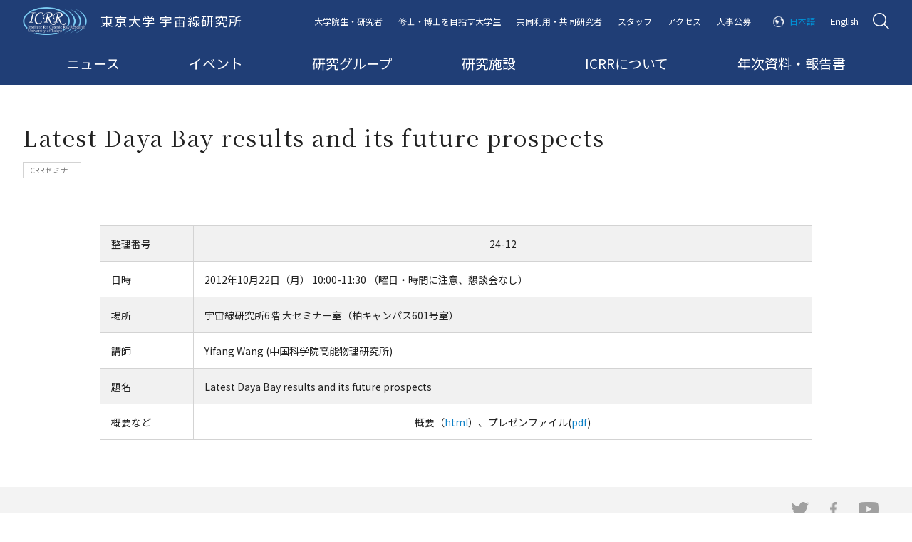

--- FILE ---
content_type: text/html; charset=UTF-8
request_url: https://www.icrr.u-tokyo.ac.jp/event_researcher/3564/
body_size: 57764
content:
<!DOCTYPE html>
<html id="html" class="" lang="ja">
  <head>
    <meta charset="utf-8">
  <!-------------------------------------------------------------------->
    <link rel="shortcut icon" href="https://www.icrr.u-tokyo.ac.jp/prwps/wp-content/themes/theme/img/favicon.ico">
  <link rel="apple-touch-icon" href="https://www.icrr.u-tokyo.ac.jp/prwps/wp-content/themes/theme/img/homeicon.png">
  <meta name="viewport" content="width=device-width,initial-scale=1">
  <!-------------------------------------------------------------------->
  <link rel="stylesheet" href="https://use.fontawesome.com/releases/v5.6.3/css/all.css" integrity="sha384-UHRtZLI+pbxtHCWp1t77Bi1L4ZtiqrqD80Kn4Z8NTSRyMA2Fd33n5dQ8lWUE00s/" crossorigin="anonymous">
  <link href="https://fonts.googleapis.com/css?family=Roboto+Mono" rel="stylesheet">
  <!-------------------------------------------------------------------->
  <link rel="stylesheet" type="text/css" href="https://www.icrr.u-tokyo.ac.jp/prwps/wp-content/themes/theme/css/normalize.css">
  <link rel="stylesheet" type="text/css" href="https://www.icrr.u-tokyo.ac.jp/prwps/wp-content/themes/theme/css/normalizeUser_0.css">
  <link rel="stylesheet" type="text/css" href="https://www.icrr.u-tokyo.ac.jp/prwps/wp-content/themes/theme/css/normalizeUser_1.css">
  <!-------------------------------------------------------------------->
  <link rel="stylesheet" type="text/css" href="https://www.icrr.u-tokyo.ac.jp/prwps/wp-content/themes/theme/css/o_.css">
  <!-------------------------------------------------------------------->
  <link href="https://fonts.googleapis.com/css?family=Noto+Serif+JP&amp;subset=japanese" rel="stylesheet">
  <link href="https://fonts.googleapis.com/css?family=Noto+Sans+JP:400,700&display=swap&subset=japanese" rel="stylesheet">
  <!-------------------------------------------------------------------->
  <!-- <script src="http://code.jquery.com/jquery-3.2.1.min.js"></script> -->
  <script src="https://www.icrr.u-tokyo.ac.jp/prwps/wp-content/themes/theme/js/jquery-3.2.1.min.js"></script>
  <!-------------------------------------------------------------------->
    <!-------------------------------------------------------------------->
  <title>Latest Daya Bay results and its future prospects | ICRR | Institute for Cosmic Ray Research University of Tokyo</title>

		<!-- All in One SEO 4.8.7 - aioseo.com -->
	<meta name="robots" content="max-image-preview:large" />
	<link rel="canonical" href="https://www.icrr.u-tokyo.ac.jp/event_researcher/3564/" />
	<meta name="generator" content="All in One SEO (AIOSEO) 4.8.7" />
		<meta property="og:locale" content="ja_JP" />
		<meta property="og:site_name" content="ICRR | Institute for Cosmic Ray Research University of Tokyo | マルチメッセンジャーの観測を通じ、宇宙の謎に迫ります" />
		<meta property="og:type" content="article" />
		<meta property="og:title" content="Latest Daya Bay results and its future prospects | ICRR | Institute for Cosmic Ray Research University of Tokyo" />
		<meta property="og:url" content="https://www.icrr.u-tokyo.ac.jp/event_researcher/3564/" />
		<meta property="article:published_time" content="2012-10-21T15:00:00+00:00" />
		<meta property="article:modified_time" content="2019-09-29T08:29:57+00:00" />
		<meta name="twitter:card" content="summary" />
		<meta name="twitter:title" content="Latest Daya Bay results and its future prospects | ICRR | Institute for Cosmic Ray Research University of Tokyo" />
		<script type="application/ld+json" class="aioseo-schema">
			{"@context":"https:\/\/schema.org","@graph":[{"@type":"BreadcrumbList","@id":"https:\/\/www.icrr.u-tokyo.ac.jp\/event_researcher\/3564\/#breadcrumblist","itemListElement":[{"@type":"ListItem","@id":"https:\/\/www.icrr.u-tokyo.ac.jp#listItem","position":1,"name":"\u30db\u30fc\u30e0","item":"https:\/\/www.icrr.u-tokyo.ac.jp","nextItem":{"@type":"ListItem","@id":"https:\/\/www.icrr.u-tokyo.ac.jp\/event_researcher\/#listItem","name":"\u30a4\u30d9\u30f3\u30c8\uff0fICRR\u30bb\u30df\u30ca\u30fc"}},{"@type":"ListItem","@id":"https:\/\/www.icrr.u-tokyo.ac.jp\/event_researcher\/#listItem","position":2,"name":"\u30a4\u30d9\u30f3\u30c8\uff0fICRR\u30bb\u30df\u30ca\u30fc","item":"https:\/\/www.icrr.u-tokyo.ac.jp\/event_researcher\/","nextItem":{"@type":"ListItem","@id":"https:\/\/www.icrr.u-tokyo.ac.jp\/event_researcher\/3564\/#listItem","name":"Latest Daya Bay results and its future prospects"},"previousItem":{"@type":"ListItem","@id":"https:\/\/www.icrr.u-tokyo.ac.jp#listItem","name":"\u30db\u30fc\u30e0"}},{"@type":"ListItem","@id":"https:\/\/www.icrr.u-tokyo.ac.jp\/event_researcher\/3564\/#listItem","position":3,"name":"Latest Daya Bay results and its future prospects","previousItem":{"@type":"ListItem","@id":"https:\/\/www.icrr.u-tokyo.ac.jp\/event_researcher\/#listItem","name":"\u30a4\u30d9\u30f3\u30c8\uff0fICRR\u30bb\u30df\u30ca\u30fc"}}]},{"@type":"Organization","@id":"https:\/\/www.icrr.u-tokyo.ac.jp\/#organization","name":"\u6771\u4eac\u5927\u5b66\u5b87\u5b99\u7dda\u7814\u7a76\u6240","description":"\u30de\u30eb\u30c1\u30e1\u30c3\u30bb\u30f3\u30b8\u30e3\u30fc\u306e\u89b3\u6e2c\u3092\u901a\u3058\u3001\u5b87\u5b99\u306e\u8b0e\u306b\u8feb\u308a\u307e\u3059","url":"https:\/\/www.icrr.u-tokyo.ac.jp\/","logo":{"@type":"ImageObject","url":"https:\/\/www.icrr.u-tokyo.ac.jp\/prwps\/wp-content\/uploads\/logo_w-1.jpeg","@id":"https:\/\/www.icrr.u-tokyo.ac.jp\/event_researcher\/3564\/#organizationLogo","width":340,"height":180},"image":{"@id":"https:\/\/www.icrr.u-tokyo.ac.jp\/event_researcher\/3564\/#organizationLogo"}},{"@type":"WebPage","@id":"https:\/\/www.icrr.u-tokyo.ac.jp\/event_researcher\/3564\/#webpage","url":"https:\/\/www.icrr.u-tokyo.ac.jp\/event_researcher\/3564\/","name":"Latest Daya Bay results and its future prospects | ICRR | Institute for Cosmic Ray Research University of Tokyo","inLanguage":"ja","isPartOf":{"@id":"https:\/\/www.icrr.u-tokyo.ac.jp\/#website"},"breadcrumb":{"@id":"https:\/\/www.icrr.u-tokyo.ac.jp\/event_researcher\/3564\/#breadcrumblist"},"datePublished":"2012-10-22T00:00:00+09:00","dateModified":"2019-09-29T17:29:57+09:00"},{"@type":"WebSite","@id":"https:\/\/www.icrr.u-tokyo.ac.jp\/#website","url":"https:\/\/www.icrr.u-tokyo.ac.jp\/","name":"ICRR | Institute for Cosmic Ray Research University of Tokyo","description":"\u30de\u30eb\u30c1\u30e1\u30c3\u30bb\u30f3\u30b8\u30e3\u30fc\u306e\u89b3\u6e2c\u3092\u901a\u3058\u3001\u5b87\u5b99\u306e\u8b0e\u306b\u8feb\u308a\u307e\u3059","inLanguage":"ja","publisher":{"@id":"https:\/\/www.icrr.u-tokyo.ac.jp\/#organization"}}]}
		</script>
		<!-- All in One SEO -->

<link rel='dns-prefetch' href='//s.w.org' />
<link rel="alternate" type="application/rss+xml" title="ICRR | Institute for Cosmic Ray Research University of Tokyo &raquo; Latest Daya Bay results and its future prospects のコメントのフィード" href="https://www.icrr.u-tokyo.ac.jp/event_researcher/3564/feed/" />
		<script type="text/javascript">
			window._wpemojiSettings = {"baseUrl":"https:\/\/s.w.org\/images\/core\/emoji\/13.0.1\/72x72\/","ext":".png","svgUrl":"https:\/\/s.w.org\/images\/core\/emoji\/13.0.1\/svg\/","svgExt":".svg","source":{"concatemoji":"https:\/\/www.icrr.u-tokyo.ac.jp\/prwps\/wp-includes\/js\/wp-emoji-release.min.js?ver=5.7.1"}};
			!function(e,a,t){var n,r,o,i=a.createElement("canvas"),p=i.getContext&&i.getContext("2d");function s(e,t){var a=String.fromCharCode;p.clearRect(0,0,i.width,i.height),p.fillText(a.apply(this,e),0,0);e=i.toDataURL();return p.clearRect(0,0,i.width,i.height),p.fillText(a.apply(this,t),0,0),e===i.toDataURL()}function c(e){var t=a.createElement("script");t.src=e,t.defer=t.type="text/javascript",a.getElementsByTagName("head")[0].appendChild(t)}for(o=Array("flag","emoji"),t.supports={everything:!0,everythingExceptFlag:!0},r=0;r<o.length;r++)t.supports[o[r]]=function(e){if(!p||!p.fillText)return!1;switch(p.textBaseline="top",p.font="600 32px Arial",e){case"flag":return s([127987,65039,8205,9895,65039],[127987,65039,8203,9895,65039])?!1:!s([55356,56826,55356,56819],[55356,56826,8203,55356,56819])&&!s([55356,57332,56128,56423,56128,56418,56128,56421,56128,56430,56128,56423,56128,56447],[55356,57332,8203,56128,56423,8203,56128,56418,8203,56128,56421,8203,56128,56430,8203,56128,56423,8203,56128,56447]);case"emoji":return!s([55357,56424,8205,55356,57212],[55357,56424,8203,55356,57212])}return!1}(o[r]),t.supports.everything=t.supports.everything&&t.supports[o[r]],"flag"!==o[r]&&(t.supports.everythingExceptFlag=t.supports.everythingExceptFlag&&t.supports[o[r]]);t.supports.everythingExceptFlag=t.supports.everythingExceptFlag&&!t.supports.flag,t.DOMReady=!1,t.readyCallback=function(){t.DOMReady=!0},t.supports.everything||(n=function(){t.readyCallback()},a.addEventListener?(a.addEventListener("DOMContentLoaded",n,!1),e.addEventListener("load",n,!1)):(e.attachEvent("onload",n),a.attachEvent("onreadystatechange",function(){"complete"===a.readyState&&t.readyCallback()})),(n=t.source||{}).concatemoji?c(n.concatemoji):n.wpemoji&&n.twemoji&&(c(n.twemoji),c(n.wpemoji)))}(window,document,window._wpemojiSettings);
		</script>
		<style type="text/css">
img.wp-smiley,
img.emoji {
	display: inline !important;
	border: none !important;
	box-shadow: none !important;
	height: 1em !important;
	width: 1em !important;
	margin: 0 .07em !important;
	vertical-align: -0.1em !important;
	background: none !important;
	padding: 0 !important;
}
</style>
	<link rel='stylesheet' id='wp-block-library-css'  href='https://www.icrr.u-tokyo.ac.jp/prwps/wp-includes/css/dist/block-library/style.min.css?ver=5.7.1' type='text/css' media='all' />
<link rel='stylesheet' id='bogo-css'  href='https://www.icrr.u-tokyo.ac.jp/prwps/wp-content/plugins/bogo/includes/css/style.css?ver=3.2.1' type='text/css' media='all' />
<link rel='stylesheet' id='dflip-style-css'  href='https://www.icrr.u-tokyo.ac.jp/prwps/wp-content/plugins/3d-flipbook-dflip-lite/assets/css/dflip.min.css?ver=2.3.75' type='text/css' media='all' />
<link rel='stylesheet' id='fancybox-css'  href='https://www.icrr.u-tokyo.ac.jp/prwps/wp-content/plugins/easy-fancybox/fancybox/1.5.4/jquery.fancybox.css?ver=1768812042' type='text/css' media='screen' />
<style id='fancybox-inline-css' type='text/css'>
#fancybox-outer{background:#ffffff}#fancybox-content{background:#ffffff;border-color:#ffffff;color:#000000;}#fancybox-title,#fancybox-title-float-main{color:#fff}
</style>
<script type='text/javascript' src='https://www.icrr.u-tokyo.ac.jp/prwps/wp-includes/js/jquery/jquery.min.js?ver=3.5.1' id='jquery-core-js'></script>
<script type='text/javascript' src='https://www.icrr.u-tokyo.ac.jp/prwps/wp-includes/js/jquery/jquery-migrate.min.js?ver=3.3.2' id='jquery-migrate-js'></script>
<link rel="https://api.w.org/" href="https://www.icrr.u-tokyo.ac.jp/wp-json/" /><link rel="alternate" type="application/json" href="https://www.icrr.u-tokyo.ac.jp/wp-json/wp/v2/event_researcher/3564" /><link rel="EditURI" type="application/rsd+xml" title="RSD" href="https://www.icrr.u-tokyo.ac.jp/prwps/xmlrpc.php?rsd" />
<link rel="wlwmanifest" type="application/wlwmanifest+xml" href="https://www.icrr.u-tokyo.ac.jp/prwps/wp-includes/wlwmanifest.xml" /> 
<meta name="generator" content="WordPress 5.7.1" />
<link rel='shortlink' href='https://www.icrr.u-tokyo.ac.jp/?p=3564' />
<link rel="alternate" type="application/json+oembed" href="https://www.icrr.u-tokyo.ac.jp/wp-json/oembed/1.0/embed?url=https%3A%2F%2Fwww.icrr.u-tokyo.ac.jp%2Fevent_researcher%2F3564%2F" />
<link rel="alternate" type="text/xml+oembed" href="https://www.icrr.u-tokyo.ac.jp/wp-json/oembed/1.0/embed?url=https%3A%2F%2Fwww.icrr.u-tokyo.ac.jp%2Fevent_researcher%2F3564%2F&#038;format=xml" />
<!-- AIOS_auto_description_without_the_content_start --><!-- AIOS_auto_description_without_the_content_end --><link rel="alternate" hreflang="en-US" href="https://www.icrr.u-tokyo.ac.jp/en/event_researcher/6837/" />
<link rel="alternate" hreflang="ja" href="https://www.icrr.u-tokyo.ac.jp/event_researcher/3564/" />
<script type="text/javascript">
	window._se_plugin_version = '8.1.9';
</script>
                <script>
                    var ajaxUrl = 'https://www.icrr.u-tokyo.ac.jp/prwps/wp-admin/admin-ajax.php';
                </script>
        <link rel="icon" href="https://www.icrr.u-tokyo.ac.jp/prwps/wp-content/uploads/cropped-logoB-32x32.png" sizes="32x32" />
<link rel="icon" href="https://www.icrr.u-tokyo.ac.jp/prwps/wp-content/uploads/cropped-logoB-192x192.png" sizes="192x192" />
<link rel="apple-touch-icon" href="https://www.icrr.u-tokyo.ac.jp/prwps/wp-content/uploads/cropped-logoB-180x180.png" />
<meta name="msapplication-TileImage" content="https://www.icrr.u-tokyo.ac.jp/prwps/wp-content/uploads/cropped-logoB-270x270.png" />
		<style type="text/css" id="wp-custom-css">
			img{
	width: auto; height: auto;
}		</style>
		</head>
  <body>
    	
<header id="header" class=" " data-js-setChildHeight>
  
  <div class="c_header is-bottomPage " data-js-setChildHeight-child data-js-megaMenu_refHeight data-js-header>
    <div class="b_flex_row_mid_SB c_header__wrap_0">
      <div class="c_header__wrap_2 b_flex__shrink">

        
        <a href="https://www.icrr.u-tokyo.ac.jp/">
                                <img class="c_header__logo" src="https://www.icrr.u-tokyo.ac.jp/prwps/wp-content/themes/theme/img/logo.png" alt="東京大学 宇宙線研究所">
            <span class="c_header__ttl c_header__for_PC">東京大学 宇宙線研究所</span>
          
                  </a>
      </div>

      

      <div class="c_header__wrap_3">
        <div class="b_flex_row_mid_SB">
          <nav class="c_header__for_PC" style="    width: 100%;">
            <ul class="b_flex_row_mid_SB c_header__PCmenu c_header__PCmenu_1">
                                              <li class=" " data-js-megaMenu_master>
                  <a href="https://www.icrr.u-tokyo.ac.jp/graduate-student-researcher/" data-js-megaMenu_btn>大学院生・研究者</a>
                </li>

                                              <li class=" " data-js-megaMenu_master>
                  <a href="https://www.icrr.u-tokyo.ac.jp/under-graduate-students/" data-js-megaMenu_btn>修士・博士を目指す大学生</a>
                </li>

                                              <li class=" " data-js-megaMenu_master>
                  <a href="https://www.icrr.u-tokyo.ac.jp/collaborators-top/" data-js-megaMenu_btn>共同利用・共同研究者</a>
                </li>

                                              <li class=" " data-js-megaMenu_master>
                  <a href="https://www.icrr.u-tokyo.ac.jp/info-for-staff-top/" data-js-megaMenu_btn>スタッフ</a>
                </li>

                                              <li class=" " data-js-megaMenu_master>
                  <a href="https://www.icrr.u-tokyo.ac.jp/access/" data-js-megaMenu_btn>アクセス</a>
                </li>

                                              <li class=" " data-js-megaMenu_master>
                  <a href="/careers/" data-js-megaMenu_btn>人事公募</a>
                </li>

                                              <li class="o_txt_lang  is-always-disp" data-js-megaMenu_master>
                  <a href="javascript:void(0);" data-js-megaMenu_btn>日本語</a>
                </li>

                                              <li class="o_txt_lang_1  is-always-disp" data-js-megaMenu_master>
                  <a href="https://www.icrr.u-tokyo.ac.jp/en/event_researcher/6837/" data-js-megaMenu_btn>English</a>
                </li>

                          </ul>
          </nav>

                      <img class="c_header__search" src="https://www.icrr.u-tokyo.ac.jp/prwps/wp-content/themes/theme/img/header_search.png" alt="検索" data-js_search_icon style="cursor: pointer;">
          
        </div>

        
      </div>

      

<div class="c_searchform c_searchform_hidden" data-js_search_form>
	<div class="c_searchform__wrap_0">
		<div class="c_searchform__close" data-js_search_icon>

		</div>
		<img class="c_searchform__icon" src="https://www.icrr.u-tokyo.ac.jp/prwps/wp-content/themes/theme/img/header_search_black.png" alt="サイト内検索">
		<form method="get" action="https://www.icrr.u-tokyo.ac.jp/" >
			<input name="s" type="text" placeholder="キーワードを検索">
			

			<div class="c_searchform__wrap_1">
				<p class="o_txt_newsSearch">ニュース検索</p>

				<input id="cb_0" type="checkbox" name="check_box" value="1" checked data-js_chb_all>
				<label for="cb_0" data-js_chb_all>すべて</label>

				<!-- <a class="c_toArchive c_toArchive_search" href="/news/">すべて</a> -->

									<input id="cb_21" type="checkbox" name="press-releases" value="press-releases" data-js_chb_not_all>
					<label for="cb_21" data-js_chb_not_all>プレスリリース</label>

					<!-- <a class="c_toArchive c_toArchive_search" href="news/taxo_news/press-releases/">プレスリリース</a> -->
									<input id="cb_16" type="checkbox" name="in-the-spotlight" value="in-the-spotlight" data-js_chb_not_all>
					<label for="cb_16" data-js_chb_not_all>特集</label>

					<!-- <a class="c_toArchive c_toArchive_search" href="news/taxo_news/in-the-spotlight/">特集</a> -->
									<input id="cb_18" type="checkbox" name="topics" value="topics" data-js_chb_not_all>
					<label for="cb_18" data-js_chb_not_all>トピックス</label>

					<!-- <a class="c_toArchive c_toArchive_search" href="news/taxo_news/topics/">トピックス</a> -->
									<input id="cb_2" type="checkbox" name="in-the-news" value="in-the-news" data-js_chb_not_all>
					<label for="cb_2" data-js_chb_not_all>記事掲載</label>

					<!-- <a class="c_toArchive c_toArchive_search" href="news/taxo_news/in-the-news/">記事掲載</a> -->
									<input id="cb_3" type="checkbox" name="event-news" value="event-news" data-js_chb_not_all>
					<label for="cb_3" data-js_chb_not_all>お知らせ（イベント）</label>

					<!-- <a class="c_toArchive c_toArchive_search" href="news/taxo_news/event-news/">お知らせ（イベント）</a> -->
									<input id="cb_51" type="checkbox" name="books-and-papers" value="books-and-papers" data-js_chb_not_all>
					<label for="cb_51" data-js_chb_not_all>書籍/論文</label>

					<!-- <a class="c_toArchive c_toArchive_search" href="news/taxo_news/books-and-papers/">書籍/論文</a> -->
									<input id="cb_93" type="checkbox" name="notice" value="notice" data-js_chb_not_all>
					<label for="cb_93" data-js_chb_not_all>宇宙線研究所からのお知らせ</label>

					<!-- <a class="c_toArchive c_toArchive_search" href="news/taxo_news/notice/">宇宙線研究所からのお知らせ</a> -->
				
				<!-- 					<a class="c_toArchive c_toArchive_search" href="/taxo_news/press-releases/">
						プレスリリース					</a>
									<a class="c_toArchive c_toArchive_search" href="/taxo_news/in-the-spotlight/">
						特集					</a>
									<a class="c_toArchive c_toArchive_search" href="/taxo_news/topics/">
						トピックス					</a>
									<a class="c_toArchive c_toArchive_search" href="/taxo_news/in-the-news/">
						記事掲載					</a>
									<a class="c_toArchive c_toArchive_search" href="/taxo_news/event-news/">
						お知らせ（イベント）					</a>
									<a class="c_toArchive c_toArchive_search" href="/taxo_news/books-and-papers/">
						書籍/論文					</a>
									<a class="c_toArchive c_toArchive_search" href="/taxo_news/notice/">
						宇宙線研究所からのお知らせ					</a>
				 -->
			</div>
		</form>
	</div>
</div>

<script type="text/javascript">
	$(window).on('load',function(){
		var cClass = 'is-current';

		var cIconAttr = 'data-js_search_icon';
		var cFormAttr = 'data-js_search_form';
		var vIconObj = $('[' + cIconAttr + ']');
		var vFormObj = $('[' + cFormAttr + ']');

		$(vIconObj).click(function(){
			$(vFormObj).each(function(i, elem) {
				$(vFormObj).toggleClass(cClass)

			});

		});
	});

</script>
<script type="text/javascript">
	$(window).on('load',function(){
		var cClass = 'is-current';

		var cAllAttr = 'data-js_chb_all';
		var cTermAttr = 'data-js_chb_not_all';
		var vAllObj = $('[' + cAllAttr + ']');
		var vTermObj = $('[' + cTermAttr + ']');

		$(vAllObj).click(function(){
			$(vTermObj).each(function(i, elem) {
				$(elem).prop('checked', false);
			});
		});

		$(vTermObj).click(function(){
			$(vAllObj).each(function(i, elem) {
				$(elem).prop('checked', false);
			});
		});
	});

</script>

      <div class="c_header__for_SP c_header__menutxt">
      <div class="c_header__DefSPBtn" data-js-menu_btn>

    <a href="javascript:void(0);"></a>
  </div>

  <div class="c_header__SPmenu o_back_3" data-js-menu_menu>
    <nav class=" c_scroll" data-js-scrollBar>
      <div class="c_scroll__wrap_1">

        <ul class="c_header__ul c_header__ul_1">
          
                      <li class="">
              <a class="" href="https://www.icrr.u-tokyo.ac.jp/" data-js-menu_childMenu_btn="">
                <span>トップページ</span>
              </a>
            </li>
                      <li class="">
              <a class="" href="https://www.icrr.u-tokyo.ac.jp/news-top/" data-js-menu_childMenu_btn="">
                <span>ニュース</span>
              </a>
            </li>
                      <li class="">
              <a class="" href="https://www.icrr.u-tokyo.ac.jp/event-top/" data-js-menu_childMenu_btn="">
                <span>イベント</span>
              </a>
            </li>
                      <li class="">
              <a class="" href="/research_projects/" data-js-menu_childMenu_btn="">
                <span>研究グループ</span>
              </a>
            </li>
                      <li class="">
              <a class="" href="/facility/" data-js-menu_childMenu_btn="">
                <span>研究施設</span>
              </a>
            </li>
                      <li class="">
              <a class="" href="https://www.icrr.u-tokyo.ac.jp/about-icrr/" data-js-menu_childMenu_btn="">
                <span>ICRRについて</span>
              </a>
            </li>
                      <li class="">
              <a class="" href="/publication/" data-js-menu_childMenu_btn="">
                <span>年次資料・報告書</span>
              </a>
            </li>
          
        </ul>



        <ul class="c_header__ul c_header__ul_2">
          
                      <li class="">
              <a class="" href="https://www.icrr.u-tokyo.ac.jp/graduate-student-researcher/" data-js-menu_childMenu_btn="">
                <span>大学院生・研究者</span>
              </a>
            </li>
                      <li class="">
              <a class="" href="https://www.icrr.u-tokyo.ac.jp/under-graduate-students/" data-js-menu_childMenu_btn="">
                <span>修士・博士を目指す大学生</span>
              </a>
            </li>
                      <li class="">
              <a class="" href="https://www.icrr.u-tokyo.ac.jp/collaborators-top/" data-js-menu_childMenu_btn="">
                <span>共同利用・共同研究者向けの情報</span>
              </a>
            </li>
                      <li class="">
              <a class="" href="https://www.icrr.u-tokyo.ac.jp/info-for-staff-top/" data-js-menu_childMenu_btn="">
                <span>スタッフ</span>
              </a>
            </li>
                      <li class="">
              <a class="" href="https://www.icrr.u-tokyo.ac.jp/access/" data-js-menu_childMenu_btn="">
                <span>アクセス</span>
              </a>
            </li>
                      <li class="">
              <a class="" href="/careers/" data-js-menu_childMenu_btn="">
                <span>人事公募</span>
              </a>
            </li>
          
        </ul>


        <ul class="c_header__ul c_header__ul_3">
          
                      <li class="o_txt_lang ">
              <a class="" href="javascript:void(0);" data-js-menu_childMenu_btn="">
                <span>日本語</span>
              </a>
            </li>
                      <li class="">
              <a class="" href="https://www.icrr.u-tokyo.ac.jp/en/event_researcher/6837/" data-js-menu_childMenu_btn="">
                <span>ENGLISH</span>
              </a>
            </li>
                  </ul>



      </div>
    </nav>
  </div>

</div>

    </div>



    <div class="c_header__wrap_5 c_header__for_PC">
      <div class="c_header__wrap_4">
        <nav class=" ">
          <ul class="b_flex_row_mid_SB c_header__PCmenu c_header__PCmenu_2">
                          <li data-js-megaMenu_master>
                <a href="https://www.icrr.u-tokyo.ac.jp/news-top/" data-js-megaMenu_btn>ニュース</a>
              </li>

                          <li data-js-megaMenu_master>
                <a href="https://www.icrr.u-tokyo.ac.jp/event-top/" data-js-megaMenu_btn>イベント</a>
              </li>

                          <li data-js-megaMenu_master>
                <a href="/research_projects/" data-js-megaMenu_btn>研究グループ</a>
              </li>

                          <li data-js-megaMenu_master>
                <a href="/facility/" data-js-megaMenu_btn>研究施設</a>
              </li>

                          <li data-js-megaMenu_master>
                <a href="https://www.icrr.u-tokyo.ac.jp/about-icrr/" data-js-megaMenu_btn>ICRRについて</a>
              </li>

                          <li data-js-megaMenu_master>
                <a href="/publication/" data-js-megaMenu_btn>年次資料・報告書</a>
              </li>

                      </ul>
        </nav>
      </div>
    </div>

  </div>

</header>



      
            <div class="c_header__bottom">
                          


  

<h1 class="c_header__pageTtl  c_header__pageTtl_single">Latest Daya Bay results and its future prospects</h1>
                              <p class="c_thumb__cat c_thumb__cat_1">
              ICRRセミナー            </p>
          
                        </div>
    
  
    <main>
              <div class="u_MQ__width_child">
          <div class="o_margin_07">
            <div class="c_guten c_guten_1">
              <table border="1">
<tbody>
<tr>
<td width="91"> 整理番号</td>
<td align="center" width="559">24-12</td>
</tr>
<tr>
<td width="91"> 日時</td>
<td width="559"> 2012年10月22日（月） 10:00-11:30 （曜日・時間に注意、懇談会なし）</td>
</tr>
<tr>
<td width="91">  場所</td>
<td width="559"> 宇宙線研究所6階 大セミナー室（柏キャンパス601号室）</td>
</tr>
<tr>
<td width="91">  講師</td>
<td width="559"> Yifang Wang (中国科学院高能物理研究所) </td>
</tr>
<tr>
<td width="91">  題名</td>
<td width="559"> Latest Daya Bay results and its future prospects </td>
</tr>
<tr>
<td width="91">  概要など</td>
<td align="center" width="559">概要（<a href="https://www.icrr.u-tokyo.ac.jp/icrr_seminar/abst2012/20121022_Wang.html">html</a>）、プレゼンファイル(<a href="https://www.icrr.u-tokyo.ac.jp/icrr_seminar/seminars12/20121022_Wang.pdf">pdf</a>) </td>
</tr>
</tbody>
</table>
            </div>
          </div>
        </div>
      

		
      <div class="c_content c_content_event">
                      </div>






      <div class="c_SNS">
  <ul class="b_flex_row_mid_right c_SNS__ul">
    
          <li>
        <a href="https://twitter.com/ICRRpr">
          <img class="c_SNS__SNS" src="/prwps/wp-content/themes/theme/img/sns_tw.png" alt="twitter">
        </a>
      </li>
          <li>
        <a href="https://www.facebook.com/-Institute-for-Cosmic-Ray-Research-102804621744000/">
          <img class="c_SNS__SNS" src="/prwps/wp-content/themes/theme/img/sns_fb.png" alt="facebook">
        </a>
      </li>
          <li>
        <a href="https://www.youtube.com/channel/UC7uEvOi3u6472gSx3HGmcSw/videos">
          <img class="c_SNS__SNS" src="/prwps/wp-content/themes/theme/img/sns_yt.png" alt="youtube">
        </a>
      </li>
      </ul>
</div>

    </main>
    
<footer data-js-pagetop_ref>
        <div class="c_footer">

    <div class="c_footer__wrap_B">

      <div class="c_footer__wrap_A">

        <div class="b_flex_row_top_SB_PC o_pos_1">
          <div class="" style="    width: 100%;">

            <div class="c_footer__wrap_2">

              <nav class="c_footer__wrap_3">

                <div class="c_footer__nav">
                  <div class="c_footer__wrap_7">
                    <h2>
                      <a href="/research_projects/">
                        研究グループ                      </a>
                    </h2>
                    <div class="b_flex_row_wrap_SB">
                                                                    <div class="c_footer__wrap_6">
                                                                                <h3>
                                                                                            <a href="/taxo_rp/neutrino-and-astroparticle-division/" style="color: #bfa83f; font-weight: bold;">
                                  宇宙ニュートリノ研究部門                                </a>
                                                          </h3>
                                                          <h4>
                                <a href="https://www-sk.icrr.u-tokyo.ac.jp/sk/" target="_blank">
                                  スーパーカミオカンデ                                </a>
                              </h4>
                                                          <h4>
                                <a href="https://t2k-experiment.org/ja/" target="_blank">
                                  T2K                                </a>
                              </h4>
                                                          <h4>
                                <a href="https://www.icrr.u-tokyo.ac.jp/research_projects/#n1" target="_blank">
                                  暗黒物質直接探索                                </a>
                              </h4>
                                                          <h4>
                                <a href="http://www.hyper-k.org/" target="_blank">
                                  ハイパーカミオカンデ                                </a>
                              </h4>
                                                                              </div>
                                              <div class="c_footer__wrap_6">
                                                                                <h3>
                                                                                            <a href="/taxo_rp/astrophysics-and-gravity-division/" style="color: #203e76; font-weight: bold;">
                                  宇宙基礎物理学研究部門                                </a>
                                                          </h3>
                                                          <h4>
                                <a href="https://www.icrr.u-tokyo.ac.jp/gr/GWPOHP/index.html" target="_blank">
                                  重力波                                </a>
                              </h4>
                                                          <h4>
                                <a href="http://cos.icrr.u-tokyo.ac.jp/" target="_blank">
                                  観測的宇宙論                                </a>
                              </h4>
                                                          <h4>
                                <a href="https://th.icrr.u-tokyo.ac.jp/?lang=ja" target="_blank">
                                  理論                                </a>
                              </h4>
                                                                              </div>
                                              <div class="c_footer__wrap_6">
                                                                                <h3>
                                                                                            <a href="/taxo_rp/high-energy-cosmic-ray-division/" style="color: #275027; font-weight: bold;">
                                  高エネルギー宇宙線研究部門                                </a>
                                                          </h3>
                                                          <h4>
                                <a href="https://www.icrr.u-tokyo.ac.jp/ta/" target="_blank">
                                  テレスコープ・アレイ実験                                </a>
                              </h4>
                                                          <h4>
                                <a href="https://www.icrr.u-tokyo.ac.jp/~cta/index.html" target="_blank">
                                  チェレンコフ宇宙ガンマ線                                </a>
                              </h4>
                                                          <h4>
                                <a href="https://www.icrr.u-tokyo.ac.jp/em/index-j.html" target="_blank">
                                  チベット ASγ 実験                                </a>
                              </h4>
                                                          <h4>
                                <a href="https://www.icrr.u-tokyo.ac.jp/hea/" target="_blank">
                                  高エネルギー天体                                </a>
                              </h4>
                                                          <h4>
                                <a href="http://alpaca-experiment.org/index_ja.html" target="_blank">
                                  ALPACA実験                                </a>
                              </h4>
                                                                              </div>
                                              <div class="c_footer__wrap_6">
                                                                                <h3>
                                                                                            <span style="color: #a9a9a9; font-weight: bold;">
                                  その他・過去のグループ                                </span>
                                                          </h3>
                                                          <h4>
                                <a href="https://www.icrr.u-tokyo.ac.jp/1ry/" target="_blank">
                                  一次線                                </a>
                              </h4>
                                                          <h4>
                                <a href="https://www.icrr.u-tokyo.ac.jp/~ashra/" target="_blank">
                                  アシュラ                                </a>
                              </h4>
                                                          <h4>
                               <!-- <a href="#" target="_blank"> -->
                                  カンガルー                                </a>
                              </h4>
                                                          <h4>
                                <a href="https://www.icrr.u-tokyo.ac.jp/gr/GWPOHP/clio.html" target="_blank">
                                  CLIO-GW                                </a>
                              </h4>
                                                                              </div>
                                          </div>
                  </div>

                  <div class="b_flex_row_wrap_SB c_footer__wrap_7">
                    <div class="c_footer__wrap_6">
    <!--                  <h2>
                                <a href="https://www.icrr.u-tokyo.ac.jp/CRC/" style="color: #95c0ec; font-weight: bold;">
                                  宇宙線研究者会議(CRC)                                </a>
                              </h2>     -->
                      <h2>
                                                <a href="/news-top/">ニュース</a>
                      </h2>
                      <div class="" style="display: flex;">
                        <div class="">
                                                                                <h3>
                              <a href="/taxo_news/press-releases/">
                                プレスリリース                              </a>
                            </h3>
                                                      <h3>
                              <a href="/taxo_news/topics/">
                                トピックス                              </a>
                            </h3>
                                                      <h3>
                              <a href="/taxo_news/in-the-spotlight/">
                                特集                   </a>
                            </h3><h3>
                              <a href="/taxo_news/books-and-papers/">
                                論文・書籍                    </a>
                            </h3>
                                                  </div>

                      </div>
                    </div>
                    <div class="c_footer__wrap_6">
                      <h2>
                                                <a href="/event-top/">イベント</a>
                      </h2>
                      <div class="" style="display: flex;">
                        <div class="">
                          <h3>
                            <a href="/taxo_news/event-news/">
                              お知らせ(イベント)                            </a>
                          </h3><h3>
                            <a href="/event_researcher/">
                              ICRRセミナー                            </a>
                          </h3>
                          <h3>
                                                        <a href="https://www.icrr.u-tokyo.ac.jp/opencampus/">
                              柏キャンパス一般公開                            </a>
                          </h3>
                          <h3>
                            <a href="/public_lectures/">
                              ICRR・IPMU合同講演会                            </a>
                          </h3>
                          <h3>
                            <a href="/ss/">
                              宇宙・素粒子Spring School                            </a>
                          </h3>
                        </div>
                      </div>
                    </div>
                    <div class="c_footer__wrap_6">
                      <h2>
                                                <a href="/about-icrr/">ICRRについて</a>
                      </h2>
                      <div class="" style="display: flex;">
                        <div class="">
                          <h3>
                                                        <a href="/about-icrr/directors-greetings/">所長挨拶</a>
                          </h3>
                          <h3>
                                                        <a href="/about-icrr/history/">沿革</a>
                          </h3>
                          <h3>
                                                        <a href="/about-icrr/timeline/organization/">
                              年表                            </a>
                          </h3>
                          <h3>
                                                        <a href="/staffs/">
                              教員・技術職員一覧                            </a>
                          </h3>
                          <h3>
                                                        <a href="/archive-page/">
                              歴史資料一覧                            </a>
                          </h3>
                        </div>
                      </div>
                    </div>
                    <div class="c_footer__wrap_6">
                      <h2>
                        <a href="/publication/">
                          年次資料・報告書                        </a>
                      </h2>
                      <div class="" style="display: flex;">
                        <div class="">
                          <h3>
                            <a href="/publication/#icrr-news">
                              ICRR NEWS
                            </a>
                          </h3>
                          <h3>
                            <a href="/publication/#icrr-catalogue">
                              ICRR要覧                            </a>
                          </h3>
                          <h3>
                            <a href="/publication/#annual-report">
                              ICRR Annual Report
                            </a>
                          </h3>
                          <h3>
                            <a href="/publication/#archives">
                              歴史・学術資料
                            </a>
                          </h3>
                        </div>

                      </div>
                    </div>
                  </div>
                  <div class="c_CP c_CP_1 ">
                    <div class="c_CP__wrap_footer">

                                                                    <div class="c_thumb c_thumb_col_5 c_thumb_col_5_1">
                          <div class="c_thumb__wrap_6">
                            <h3 class="c_thumb__hl c_thumb__hl_2 c_thumb__hl_center_PC">
                              <a href="/careers/">人事公募</a>
                            </h3>
                          </div>
                                                  </div>

                                              <div class="c_thumb c_thumb_col_5 c_thumb_col_5_1">
                          <div class="c_thumb__wrap_6">
                            <h3 class="c_thumb__hl c_thumb__hl_2 c_thumb__hl_center_PC">
                              <a href="/collaborators-top/#2">共同利用研究</a>
                            </h3>
                          </div>
                                                  </div>

                                       <div class="c_thumb c_thumb_col_5 c_thumb_col_5_1">
                          <div class="c_thumb__wrap_6">
                            <h3 class="c_thumb__hl c_thumb__hl_2 c_thumb__hl_center_PC">
                              <a href="https://www.icrr.u-tokyo.ac.jp/support/index.html">研究サポート室</a>
                            </h3>
                          </div>
                                                  </div>

                                              <div class="c_thumb c_thumb_col_5 c_thumb_col_5_1">
                          <div class="c_thumb__wrap_6">
                            <h3 class="c_thumb__hl c_thumb__hl_2 c_thumb__hl_center_PC">
                              <a href="/giving/">寄付</a>
                            </h3>
                          </div>
                                                                                                                <ul class="c_list_1">
                                                                  <li>
                                    <a href="https://utf.u-tokyo.ac.jp/project/pjt76" target="_blank">若手支援基金</a>
                                  </li>
                                                                  <li>
                                    <a href="https://utf.u-tokyo.ac.jp/project/401" target="_blank">KAGRAプロジェクト</a>
                                  </li>
                                                                 <li>
                                    <a href="https://www.city.hida.gifu.jp/soshiki/9/328.html" target="_blank">飛騨市ふるさと納税</a>
                                  </li>
                                                              </ul>
                                                                                                          </div>

                                              <div class="c_thumb c_thumb_col_5 c_thumb_col_5_1">
                          <div class="c_thumb__wrap_6">
                            <h3 class="c_thumb__hl c_thumb__hl_2 c_thumb__hl_center_PC">
                              <a href="/goods/">オリジナルグッズ</a>
                            </h3>
                          </div>
                                                  </div>

                                              <div class="c_thumb c_thumb_col_5 c_thumb_col_5_1">
                          <div class="c_thumb__wrap_6">
                            <h3 class="c_thumb__hl c_thumb__hl_2 c_thumb__hl_center_PC">
                              <a href="/contact/">お問い合わせ</a>
                            </h3>
                          </div>
                                                  </div>

                                              <div class="c_thumb c_thumb_col_5 c_thumb_col_5_1">
                          <div class="c_thumb__wrap_6">
                            <h3 class="c_thumb__hl c_thumb__hl_2 c_thumb__hl_center_PC">
                              <a href="/access/">アクセス</a>
                            </h3>
                          </div>
                                                  </div>
                          <div class="c_thumb c_thumb_col_5 c_thumb_col_5_1">
                          <div class="c_thumb__wrap_6">
                            <h3 class="c_thumb__hl c_thumb__hl_2 c_thumb__hl_center_PC">
                              <a href="/links/">リンク集</a>
                            </h3>
                          </div>
                                     <ul class="c_list_1"  style="list-style: none; padding-left: 0;">
                                                                  <li>
                                    <a href="https://www.icrr.u-tokyo.ac.jp/CRC/" target="_blank">宇宙線研究者会議(CRC)</a>
                                  </li>
                                    </ul>
                        </div>

                                          </div>
                  </div>
                </div>




                <ul class="b_flex_row_mid_left_footer_PC c_footer__ul c_footer__ul_2">
      
                                       <li>
                      <a href="/license-of-logo-etc/">ロゴの使用許諾</a>
                    </li>
                                      <li>
                      <a href="/site-map/">サイトマップ</a>
                    </li>
                                      <li>
                      <a href="/sns-link/">SNSサイトへのリンク</a>
                    </li>
					 <li>
                      <a href="/site-policy-2/">サイトポリシー</a>
                    </li>
                                  </ul>

              </nav>
            </div>

          </div>

          <div class="c_footer__wrap_5 b_flex__shrink">
            <img class="c_footer__logo" src="/prwps/wp-content/themes/theme/img/footer_logo01.png" alt="東京大学 宇宙線研究所">
          </div>

        </div>

      </div>

      <div class="c_footer__wrap_C">
        <div class="c_footer__wrap_A c_footer__wrap_A_1">
          <p class="c_footer__CR"><a href="https://www.u-tokyo.ac.jp/ja/index.html"><img src="https://www.icrr.u-tokyo.ac.jp/prwps/wp-content/uploads/UTokyo_Logotype_C_Color_CMYK20240401-1-e1712193294645.jpg" width="30" alt="UT" align="absmiddle"></a>       © Institute for Cosmic Ray Research, the University of Tokyo.</p>
        </div>

      </div>

    </div>

  </div>  
</footer>
<script type='text/javascript' src='https://www.icrr.u-tokyo.ac.jp/prwps/wp-content/plugins/3d-flipbook-dflip-lite/assets/js/dflip.min.js?ver=2.3.75' id='dflip-script-js'></script>
<script type='text/javascript' src='https://www.icrr.u-tokyo.ac.jp/prwps/wp-content/plugins/easy-fancybox/vendor/purify.min.js?ver=1768812042' id='fancybox-purify-js'></script>
<script type='text/javascript' id='jquery-fancybox-js-extra'>
/* <![CDATA[ */
var efb_i18n = {"close":"Close","next":"Next","prev":"Previous","startSlideshow":"Start slideshow","toggleSize":"Toggle size"};
/* ]]> */
</script>
<script type='text/javascript' src='https://www.icrr.u-tokyo.ac.jp/prwps/wp-content/plugins/easy-fancybox/fancybox/1.5.4/jquery.fancybox.js?ver=1768812042' id='jquery-fancybox-js'></script>
<script type='text/javascript' id='jquery-fancybox-js-after'>
var fb_timeout, fb_opts={'autoScale':true,'showCloseButton':true,'width':560,'height':340,'margin':20,'pixelRatio':'false','padding':10,'centerOnScroll':false,'enableEscapeButton':true,'speedIn':300,'speedOut':300,'overlayShow':true,'hideOnOverlayClick':true,'overlayColor':'#000','overlayOpacity':0.6,'minViewportWidth':320,'minVpHeight':320,'disableCoreLightbox':'true','enableBlockControls':'true','fancybox_openBlockControls':'true' };
if(typeof easy_fancybox_handler==='undefined'){
var easy_fancybox_handler=function(){
jQuery([".nolightbox","a.wp-block-file__button","a.pin-it-button","a[href*='pinterest.com\/pin\/create']","a[href*='facebook.com\/share']","a[href*='twitter.com\/share']"].join(',')).addClass('nofancybox');
jQuery('a.fancybox-close').on('click',function(e){e.preventDefault();jQuery.fancybox.close()});
/* IMG */
						var unlinkedImageBlocks=jQuery(".wp-block-image > img:not(.nofancybox,figure.nofancybox>img)");
						unlinkedImageBlocks.wrap(function() {
							var href = jQuery( this ).attr( "src" );
							return "<a href='" + href + "'></a>";
						});
var fb_IMG_select=jQuery('a[href*=".jpg" i]:not(.nofancybox,li.nofancybox>a,figure.nofancybox>a),area[href*=".jpg" i]:not(.nofancybox),a[href*=".png" i]:not(.nofancybox,li.nofancybox>a,figure.nofancybox>a),area[href*=".png" i]:not(.nofancybox),a[href*=".webp" i]:not(.nofancybox,li.nofancybox>a,figure.nofancybox>a),area[href*=".webp" i]:not(.nofancybox),a[href*=".jpeg" i]:not(.nofancybox,li.nofancybox>a,figure.nofancybox>a),area[href*=".jpeg" i]:not(.nofancybox)');
fb_IMG_select.addClass('fancybox image');
var fb_IMG_sections=jQuery('.gallery,.wp-block-gallery,.tiled-gallery,.wp-block-jetpack-tiled-gallery,.ngg-galleryoverview,.ngg-imagebrowser,.nextgen_pro_blog_gallery,.nextgen_pro_film,.nextgen_pro_horizontal_filmstrip,.ngg-pro-masonry-wrapper,.ngg-pro-mosaic-container,.nextgen_pro_sidescroll,.nextgen_pro_slideshow,.nextgen_pro_thumbnail_grid,.tiled-gallery');
fb_IMG_sections.each(function(){jQuery(this).find(fb_IMG_select).attr('rel','gallery-'+fb_IMG_sections.index(this));});
jQuery('a.fancybox,area.fancybox,.fancybox>a').each(function(){jQuery(this).fancybox(jQuery.extend(true,{},fb_opts,{'transition':'elastic','transitionIn':'elastic','transitionOut':'elastic','opacity':false,'hideOnContentClick':false,'titleShow':true,'titlePosition':'over','titleFromAlt':true,'showNavArrows':true,'enableKeyboardNav':true,'cyclic':false,'mouseWheel':'true','changeSpeed':250,'changeFade':300}))});
};};
jQuery(easy_fancybox_handler);jQuery(document).on('post-load',easy_fancybox_handler);
</script>
<script type='text/javascript' src='https://www.icrr.u-tokyo.ac.jp/prwps/wp-content/plugins/easy-fancybox/vendor/jquery.easing.js?ver=1.4.1' id='jquery-easing-js'></script>
<script type='text/javascript' src='https://www.icrr.u-tokyo.ac.jp/prwps/wp-content/plugins/easy-fancybox/vendor/jquery.mousewheel.js?ver=3.1.13' id='jquery-mousewheel-js'></script>
<script type='text/javascript' src='https://www.icrr.u-tokyo.ac.jp/prwps/wp-includes/js/wp-embed.min.js?ver=5.7.1' id='wp-embed-js'></script>
        <script data-cfasync="false">
          var dFlipLocation = 'https://www.icrr.u-tokyo.ac.jp/prwps/wp-content/plugins/3d-flipbook-dflip-lite/assets/';
          var dFlipWPGlobal = {"text":{"toggleSound":"\u30b5\u30a6\u30f3\u30c9\u306e\u30aa\u30f3 \/ \u30aa\u30d5","toggleThumbnails":"\u30b5\u30e0\u30cd\u30a4\u30eb\u3092\u8868\u793a","toggleOutline":"\u76ee\u6b21 \/ \u30d6\u30c3\u30af\u30de\u30fc\u30af","previousPage":"\u524d\u306e\u30da\u30fc\u30b8\u3078","nextPage":"\u6b21\u306e\u30da\u30fc\u30b8\u3078","toggleFullscreen":"\u5168\u753b\u9762\u8868\u793a\u306b\u5207\u308a\u66ff\u3048","zoomIn":"\u62e1\u5927","zoomOut":"\u7e2e\u5c0f","toggleHelp":"\u30d8\u30eb\u30d7","singlePageMode":"\u5358\u4e00\u30da\u30fc\u30b8\u30e2\u30fc\u30c9","doublePageMode":"\u898b\u958b\u304d\u30e2\u30fc\u30c9","downloadPDFFile":"PDF \u30d5\u30a1\u30a4\u30eb\u3092\u30c0\u30a6\u30f3\u30ed\u30fc\u30c9","gotoFirstPage":"\u6700\u521d\u306e\u30da\u30fc\u30b8\u3078","gotoLastPage":"\u6700\u5f8c\u306e\u30da\u30fc\u30b8\u3078","share":"\u5171\u6709","mailSubject":"\u79c1\u306e\u30d6\u30c3\u30af\u3092\u305c\u3072\u898b\u3066\u304f\u3060\u3055\u3044\u3002","mailBody":"\u3053\u306e\u30b5\u30a4\u30c8\u3092\u30c1\u30a7\u30c3\u30af {{url}}","loading":"\u8aad\u307f\u8fbc\u307f\u4e2d "},"viewerType":"flipbook","moreControls":"download,pageMode,startPage,endPage,sound","hideControls":"","scrollWheel":"false","backgroundColor":"#777","backgroundImage":"","height":"auto","paddingLeft":"20","paddingRight":"20","controlsPosition":"bottom","duration":800,"soundEnable":"true","enableDownload":"true","showSearchControl":"false","showPrintControl":"false","enableAnnotation":false,"enableAnalytics":"false","webgl":"true","hard":"none","maxTextureSize":"1600","rangeChunkSize":"524288","zoomRatio":1.5,"stiffness":3,"pageMode":"0","singlePageMode":"0","pageSize":"0","autoPlay":"false","autoPlayDuration":5000,"autoPlayStart":"false","linkTarget":"2","sharePrefix":"flipbook-"};
        </script>
      
<script src="https://www.icrr.u-tokyo.ac.jp/prwps/wp-content/themes/theme/js/header.js"></script>
  <script src="https://www.icrr.u-tokyo.ac.jp/prwps/wp-content/themes/theme/js/setChildHeight.js"></script>


<!-- <script src="https://www.icrr.u-tokyo.ac.jp/prwps/wp-content/themes/theme/js/img_exchange_click.js"></script> -->
<!-- <script src="https://www.icrr.u-tokyo.ac.jp/prwps/wp-content/themes/theme/js/img_exchange_hover.js"></script> -->
<script src="https://www.icrr.u-tokyo.ac.jp/prwps/wp-content/themes/theme/js/menu.js"></script>
<!-- <script src="https://www.icrr.u-tokyo.ac.jp/prwps/wp-content/themes/theme/js/megaMenu.js"></script> -->

<!-- <script src="https://www.icrr.u-tokyo.ac.jp/prwps/wp-content/themes/theme/js/setChildHeight.js"></script> -->
<!-- <script src="https://www.icrr.u-tokyo.ac.jp/prwps/wp-content/themes/theme/js/alignHeights.js"></script> -->
<!-- <script src="https://www.icrr.u-tokyo.ac.jp/prwps/wp-content/themes/theme/js/smoothScroll.js"></script> -->
<!-- <script src="https://www.icrr.u-tokyo.ac.jp/prwps/wp-content/themes/theme/js/pageTop.js"></script> -->

<!-- <script src="https://www.icrr.u-tokyo.ac.jp/prwps/wp-content/themes/theme/js/targetBlank.js"></script> -->

<!-- <script src="https://www.icrr.u-tokyo.ac.jp/prwps/wp-content/themes/theme/js/modal.js"></script> -->
<script src="https://www.icrr.u-tokyo.ac.jp/prwps/wp-content/themes/theme/js/scrollBar.js"></script>
<script src="https://www.icrr.u-tokyo.ac.jp/prwps/wp-content/themes/theme/js/targetBlank.js"></script>
<!-- <script src="https://www.icrr.u-tokyo.ac.jp/prwps/wp-content/themes/theme/js/scrollAnime.js"></script> -->
<script src="https://www.icrr.u-tokyo.ac.jp/prwps/wp-content/themes/theme/js/guten.js"></script>
<script src="https://www.icrr.u-tokyo.ac.jp/prwps/wp-content/themes/theme/js/smoothScroll.js"></script>
<script src="https://www.icrr.u-tokyo.ac.jp/prwps/wp-content/themes/theme/js/QA.js"></script>

<script type="text/javascript">

  $(function() {
    var pagetop = $('.c_pageTop__icon');
    // pagetop.hide();
    // $(window).scroll(function () {
    //     if ($(this).scrollTop() > 100) {  //100pxスクロールしたら表示
    //         pagetop.fadeIn();
    //     } else {
    //         pagetop.fadeOut();
    //     }
    // });
    pagetop.click(function () {
        $('body,html').animate({
            scrollTop: 0
        }, 500); //0.5秒かけてトップへ移動
        return false;
    });
  });
</script>
  <link rel="stylesheet" href="https://unpkg.com/scroll-hint@1.1.10/css/scroll-hint.css">
  <script src="https://unpkg.com/scroll-hint@1.1.10/js/scroll-hint.js"></script>
  <script type="text/javascript">
    window.addEventListener('DOMContentLoaded', function(){
      new ScrollHint('.js-scrollable', {
        scrollHintIconAppendClass: 'scroll-hint-icon-white', // white-icon will appear
        i18n: {
          scrollable: 'スクロールできます',
        },
        enableOverflowScrolling: true,
        scrollHintBorderWidth: 10,
        suggestiveShadow: true,
      });
    });
  </script>

  </body>

</html>


--- FILE ---
content_type: application/javascript
request_url: https://www.icrr.u-tokyo.ac.jp/prwps/wp-content/themes/theme/js/menu.js
body_size: 2551
content:
$(function(){
  var cWhenResizeMenuClose = true;
  var cBtnAttrName = 'data-js-menu_btn';
  var vBtnObj = $('[' + cBtnAttrName + ']');
  var cMenuAttrName = 'data-js-menu_menu';
  var vMenuObj = $('[' + cMenuAttrName + ']');

  ///////////////////
  var cClassName = 'is-current';
  var cCMBtnAttrName = 'data-js-menu_childMenu_btn';
  var vCMBtnObj = $('[' + cCMBtnAttrName + ']');

  var cCMMenuAttrName = 'data-js-menu_childMenu_menu';
  ///////////////////
  $(vCMBtnObj).on('click', function () {

    // var vTargetId = $(this).attr(cCMBtnAttrName);
    // var vTargetCMMenuObj = $('[' + cCMMenuAttrName + '=' + vTargetId + ']');
    //
    // if($(this).hasClass(cClassName)){
    //   $(vTargetCMMenuObj).slideUp();
    // }else{
    //   $(vTargetCMMenuObj).slideDown();
    // }
    //
    // $(this).toggleClass(cClassName);

  });

  $(vBtnObj).on('click', function () {
    fMasterBtnToggle(vBtnObj);
  });

  var vMenuCloseTarget = $(vMenuObj).find('a');
  $(vMenuCloseTarget).on('click', function () {
    $(vBtnObj).removeClass(cClassName);
    $(vMenuObj).slideUp();
  });

  $(vMenuObj).on('click', function () {
    if(vMenuHoverState){

    }else{
      $(vBtnObj).removeClass(cClassName);
      $(vMenuObj).slideUp();
    }

  });

  var vMenuHoverState = false;
  $('[data-js-scrollbar]').hover(
    function () {
      vMenuHoverState = true;
    },
    function () {
      vMenuHoverState = false;
    }
  );




  function fMasterBtnToggle(vBtnObj){

    if($(vBtnObj).hasClass(cClassName)){
      $(vBtnObj).removeClass(cClassName);
      $(vMenuObj).slideUp();
    }else{
      $(vBtnObj).addClass(cClassName);
      $(vMenuObj).slideDown();
    }
  }

  function fMasterBtnClose(vBtnObj){
    $(vBtnObj).removeClass(cClassName);
    $(vMenuObj).slideUp();
  }

  var vScrollTimer = false;//グローバル定義した場合他のjsファイルと鑑賞するので、ファイル名 + Timerと名付けること。
  $(window).scroll(function(){
    if (vScrollTimer !== false) {
      clearTimeout(vScrollTimer);
    }
    vScrollTimer = setTimeout(function() {
      fMasterBtnClose(vBtnObj);
    }, 200);
  });

  if(cWhenResizeMenuClose){
    var vResizeTimer = false;//グローバル定義した場合他のjsファイルと鑑賞するので、ファイル名 + Timerと名付けること。
    $(window).resize(function() {
      if (vResizeTimer !== false) {
        clearTimeout(vResizeTimer);
      }
      vResizeTimer = setTimeout(function() {
        fMasterBtnClose(vBtnObj);
      }, 200);
    });
  }
});
